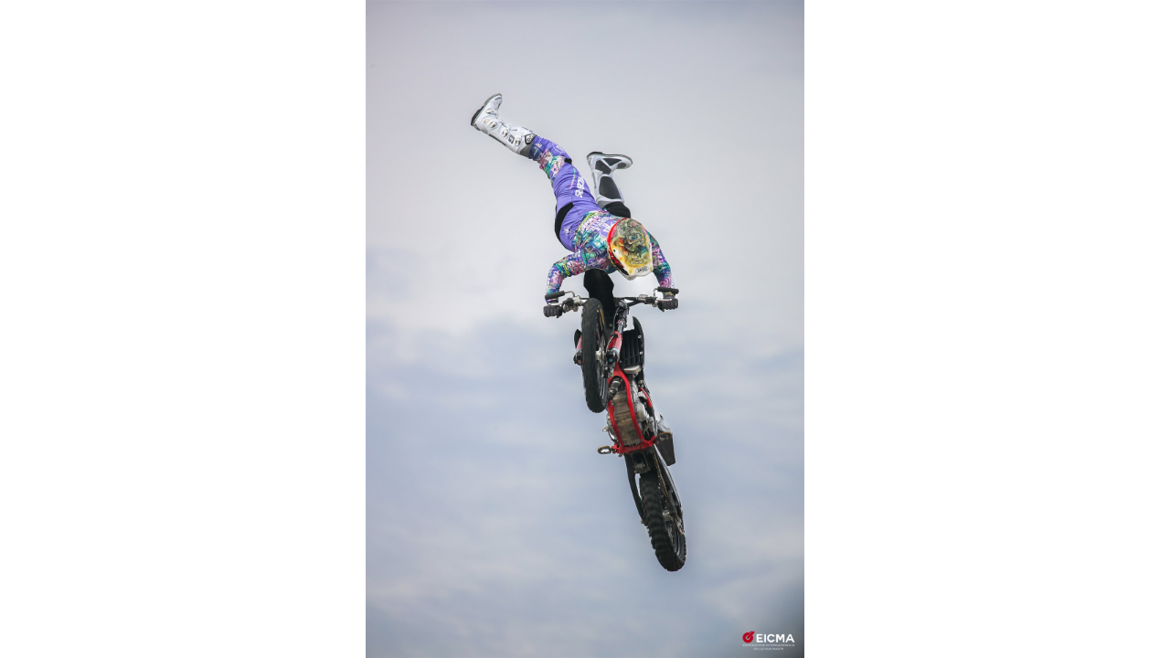

--- FILE ---
content_type: text/html; charset=UTF-8
request_url: https://www.eicma.it/wp-admin/admin-ajax.php?juwpfisadmin=false&action=wpfd&task=frontviewer.display&view=frontviewer&id=32877&catid=195&type=image&ext=jpg
body_size: 786
content:

<div id="wpfdViewer">
            <img src="https://www.eicma.it/wp-admin/admin-ajax.php?juwpfisadmin=false&#038;action=wpfd&#038;&#038;task=file.download&#038;wpfd_file_id=32877&#038;wpfd_category_id=195&#038;preview=1" alt="" title=""/>
    </div>
<link rel='stylesheet' href="https://www.eicma.it/wp-content/plugins/wp-file-download/app/site/assets/css/mediaelementplayer.min.css" type='text/css' media='all' />
<script>
        src="https://code.jquery.com/jquery-1.12.4.min.js"
        integrity="sha256-ZosEbRLbNQzLpnKIkEdrPv7lOy9C27hHQ+Xp8a4MxAQ="
        crossorigin="anonymous"></script>
<script src="https://www.eicma.it/wp-content/plugins/wp-file-download/app/site/assets/js/mediaelement.min.js" ></script>
<script src="https://www.eicma.it/wp-content/plugins/wp-file-download/app/site/assets/js/mediaelement-and-player.js" ></script>
<script type="text/javascript">
  jQuery(document).ready(function ($) {
    var w = $('#wpfdViewer').width();
    var h = $('#wpfdViewer').height();
    var vid = document.getElementById("playerVid");
    var aud = document.getElementById("playerAud");
    if (vid !== null) {
      vid.onloadeddata = function () {
        // Browser has loaded the current frame
        var vW = $(vid).width();
        var vH = $(vid).height();

        if (vH > h) {
          var newH = h - 10;
          newW = newH / vH * vW;
          $(vid).attr('width', newW).attr('height', newH);
          $(vid).width(newW);
          $(vid).height(newH);

          $(".mejs-video").width(newW);
          $(".mejs-video").height(newH);

          var barW = newW - 150;
          $(".mejs-time-rail").width(barW).css('padding-right', '5px');
          $(".mejs-time-total").width(barW);
        }

      };

    }

    $('video,audio').mediaelementplayer(/* Options */);
  });

</script>

<style>
    .wpfdviewer::before {
        content: none;
    }

    #wpfdViewer {
        text-align: center;
        position: absolute;
        top: 0;
        bottom: 0;
        left: 0;
        right: 0;
        height: 100%;
    }

    #wpfdViewer img {
        max-width: 100%;
        height: auto;
        max-height: 100%;
    }

    #wpfdViewer audio, #wpfdViewer video {
        display: inline-block;
    }

    #wpfdViewer .mejs-container {
        margin: 0 auto;
        max-width: 100%;
    }

    #wpfdViewer video {
        width: 100% !important;
        max-width: 100%;
        height: auto !important;
        max-height: 100% !important;
    }

    #wpfdViewer .mejs-container.mejs-video {
        margin: 0 auto;
    }

    #wpfdViewer .mejs-container.mejs-audio {
        top: 50%;
        margin-top: -15px;
    }

    .wpfdviewer #wpadminbar {
        display: none;
    }
</style>    
